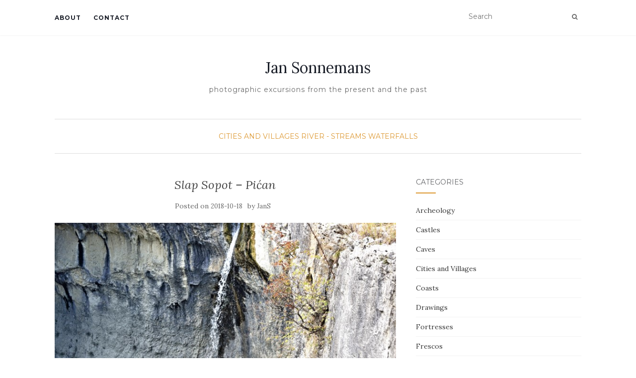

--- FILE ---
content_type: text/html; charset=UTF-8
request_url: https://jansonnemans.eu/2018/10/18/slap-sopot-pican/
body_size: 16713
content:
<!doctype html>
	<!--[if !IE]>
	<html class="no-js non-ie" lang="en-US"> <![endif]-->
	<!--[if IE 7 ]>
	<html class="no-js ie7" lang="en-US"> <![endif]-->
	<!--[if IE 8 ]>
	<html class="no-js ie8" lang="en-US"> <![endif]-->
	<!--[if IE 9 ]>
	<html class="no-js ie9" lang="en-US"> <![endif]-->
	<!--[if gt IE 9]><!-->
<html class="no-js" lang="en-US"> <!--<![endif]-->
<head>
<meta charset="UTF-8">
<meta name="viewport" content="width=device-width, initial-scale=1">
<link rel="profile" href="http://gmpg.org/xfn/11">
<link rel="pingback" href="https://jansonnemans.eu/xmlrpc.php">

<style id="jetpack-boost-critical-css">@media all{html{font-family:sans-serif;-webkit-text-size-adjust:100%;-ms-text-size-adjust:100%}body{margin:0}article,aside,header,main,nav{display:block}a{background-color:transparent}strong{font-weight:700}h1{margin:.67em 0;font-size:2em}img{border:0}svg:not(:root){overflow:hidden}button,input,textarea{margin:0;font:inherit;color:inherit}button{overflow:visible}button{text-transform:none}button{-webkit-appearance:button}input{line-height:normal}textarea{overflow:auto}*{-webkit-box-sizing:border-box;-moz-box-sizing:border-box;box-sizing:border-box}html{font-size:10px}body{font-family:"Helvetica Neue",Helvetica,Arial,sans-serif;font-size:14px;line-height:1.42857143;color:#333;background-color:#fff}button,input,textarea{font-family:inherit;font-size:inherit;line-height:inherit}a{color:#337ab7;text-decoration:none}img{vertical-align:middle}.sr-only{position:absolute;width:1px;height:1px;padding:0;margin:-1px;overflow:hidden;clip:rect(0,0,0,0);border:0}h1,h3{font-family:inherit;font-weight:500;line-height:1.1;color:inherit}h1,h3{margin-top:20px;margin-bottom:10px}h1{font-size:36px}h3{font-size:24px}p{margin:0 0 10px}.page-header{padding-bottom:9px;margin:40px 0 20px;border-bottom:1px solid #eee}ul{margin-top:0;margin-bottom:10px}.container{padding-right:15px;padding-left:15px;margin-right:auto;margin-left:auto}@media (min-width:768px){.container{width:750px}}@media (min-width:992px){.container{width:970px}}@media (min-width:1200px){.container{width:1170px}}.row{margin-right:-15px;margin-left:-15px}.col-md-4,.col-md-8,.col-sm-12{position:relative;min-height:1px;padding-right:15px;padding-left:15px}@media (min-width:768px){.col-sm-12{float:left}.col-sm-12{width:100%}}@media (min-width:992px){.col-md-4,.col-md-8{float:left}.col-md-8{width:66.66666667%}.col-md-4{width:33.33333333%}}label{display:inline-block;max-width:100%;margin-bottom:5px;font-weight:700}.btn{display:inline-block;padding:6px 12px;margin-bottom:0;font-size:14px;font-weight:400;line-height:1.42857143;text-align:center;white-space:nowrap;vertical-align:middle;-ms-touch-action:manipulation;touch-action:manipulation;background-image:none;border:1px solid transparent;border-radius:4px}.collapse{display:none}.nav{padding-left:0;margin-bottom:0;list-style:none}.nav>li{position:relative;display:block}.nav>li>a{position:relative;display:block;padding:10px 15px}.navbar{position:relative;min-height:50px;margin-bottom:20px;border:1px solid transparent}@media (min-width:768px){.navbar{border-radius:4px}}@media (min-width:768px){.navbar-header{float:left}}.navbar-collapse{padding-right:15px;padding-left:15px;overflow-x:visible;-webkit-overflow-scrolling:touch;border-top:1px solid transparent;-webkit-box-shadow:inset 0 1px 0 rgba(255,255,255,.1);box-shadow:inset 0 1px 0 rgba(255,255,255,.1)}@media (min-width:768px){.navbar-collapse{width:auto;border-top:0;-webkit-box-shadow:none;box-shadow:none}.navbar-collapse.collapse{display:block!important;height:auto!important;padding-bottom:0;overflow:visible!important}}.navbar-brand{float:left;height:50px;padding:15px 15px;font-size:18px;line-height:20px}.navbar-toggle{position:relative;float:right;padding:9px 10px;margin-top:8px;margin-right:15px;margin-bottom:8px;background-color:transparent;background-image:none;border:1px solid transparent;border-radius:4px}.navbar-toggle .icon-bar{display:block;width:22px;height:2px;border-radius:1px}.navbar-toggle .icon-bar+.icon-bar{margin-top:4px}@media (min-width:768px){.navbar-toggle{display:none}}.navbar-nav{margin:7.5px -15px}.navbar-nav>li>a{padding-top:10px;padding-bottom:10px;line-height:20px}@media (min-width:768px){.navbar-nav{float:left;margin:0}.navbar-nav>li{float:left}.navbar-nav>li>a{padding-top:15px;padding-bottom:15px}}.navbar-default{background-color:#f8f8f8;border-color:#e7e7e7}.navbar-default .navbar-nav>li>a{color:#777}.navbar-default .navbar-toggle{border-color:#ddd}.navbar-default .navbar-toggle .icon-bar{background-color:#888}.navbar-default .navbar-collapse{border-color:#e7e7e7}.container:after,.container:before,.nav:after,.nav:before,.navbar-collapse:after,.navbar-collapse:before,.navbar-header:after,.navbar-header:before,.navbar:after,.navbar:before,.row:after,.row:before{display:table;content:" "}.container:after,.nav:after,.navbar-collapse:after,.navbar-header:after,.navbar:after,.row:after{clear:both}@-ms-viewport{width:device-width}}@media all{@font-face{font-family:FontAwesome;font-weight:400;font-style:normal}.fa{display:inline-block;font:normal normal normal 14px/1 FontAwesome;font-size:inherit;text-rendering:auto;-webkit-font-smoothing:antialiased;-moz-osx-font-smoothing:grayscale}.fa-search:before{content:""}.fa-angle-up:before{content:""}.sr-only{position:absolute;width:1px;height:1px;padding:0;margin:-1px;overflow:hidden;clip:rect(0,0,0,0);border:0}}@media all{body{color:#696969;background-color:#fff;word-wrap:break-word;font-family:Lora,serif;line-height:2;font-size:14px}a{color:#393939;text-decoration:none}.single .entry-content a{color:#a161bf}h1,h3{color:#696969;font-weight:400;font-family:Montserrat,sans-serif;margin:30px 0}.container{max-width:1090px}h1{font-size:28px}h3{font-size:20px}p{margin:15px 0}*>p:first-child{margin-top:0}*>p:last-child{margin-bottom:0}img{height:auto;max-width:100%}button,input,textarea{font-family:Montserrat,sans-serif;font-size:100%;margin:0;vertical-align:baseline}input[type=text],textarea{color:#666;border:1px solid #e8e8e8;border-radius:3px}textarea{overflow:auto;padding-left:3px;vertical-align:top;width:100%}.entry-content:after,.entry-content:before,.site-content:after,.site-content:before,.site-header:after,.site-header:before{content:"";display:table}.entry-content:after,.site-content:after,.site-header:after{clear:both}.hentry{margin:0}.updated{display:none}.single article.post{margin-bottom:50px}.entry-content{margin:20px 0 0}.main-content-area{margin-top:40px;margin-bottom:40px}.entry-meta a{font-size:13px;color:#6b6b6b}.entry-meta{margin-bottom:20px}.page-header{margin-top:0;border-bottom:0;padding-bottom:0}.entry-meta span{margin-right:10px}.entry-title{color:#444;margin-bottom:30px}.post-inner-content{padding:50px 0}article.post:first-child .post-inner-content{padding-top:0}.entry-header{text-align:center}.entry-title{font-family:Lora,serif;font-size:24px;font-style:italic;margin-top:0;margin-bottom:15px}.cat-title{border-bottom:1px solid #dedede;margin:-30px 0 50px 0;padding-bottom:20px;text-align:center}.cat-title ul{margin:0;padding:0;list-style:none}.cat-title ul li{display:inline}.cat-title a{color:#8e6193;font-family:Montserrat,sans-serif;text-transform:uppercase}article.post{width:100%;margin:0;padding-right:10px}.site-main{max-width:100%}@media (max-width:768px){.site-main{width:100%!important}.post-inner-content{padding-left:0!important;padding-right:0!important}#secondary{padding:30px 15px 0!important}}.widget ul li{list-style:none;border-bottom:1px solid #f2f2f2;margin-bottom:10px;padding-bottom:10px}.widget ul{padding:0;line-height:18px;font-size:14px}#secondary .widget{margin-bottom:50px;overflow:hidden}#secondary .widget>h3{font-size:14px;text-transform:uppercase;margin-bottom:25px;margin-top:0;color:#636467}#secondary .widget-title{position:relative;padding-bottom:15px;margin-bottom:15px}#secondary .widget-title:after{position:absolute;content:"";bottom:0;left:0;height:2px;width:40px;background:#a161bf}@media (max-width:767px){#secondary{clear:both}}@media (max-width:768px){.navbar-toggle{display:block}}button{background:#f2f2f2;border-color:transparent;color:#696969;display:inline-block;font-family:Montserrat,sans-serif;font-size:12px;text-transform:uppercase}#logo{padding:50px 0 45px 0;text-align:center}#line{border-bottom:1px solid #ddd;margin-bottom:10px}.site-name .navbar-brand{color:#1c202a}.tagline{font-family:Montserrat,sans-serif;margin-top:10px;letter-spacing:1px}button{background:#a161bf;color:#fff}.nav>li>a{text-transform:uppercase}.navbar.navbar-default{background-color:#fff;font-family:Montserrat,sans-serif;margin-bottom:0;font-weight:400;min-height:auto;padding:0;box-shadow:0 0 2px #e3e3e3}.navbar-default .navbar-nav>li{margin-right:25px}.navbar-default .navbar-nav>li>a{color:#1c202a;text-transform:uppercase;font-size:12px;font-weight:700;padding:20px 0;line-height:2.6;letter-spacing:1px}.site-name{display:inline-block;margin:0}.navbar-brand{display:inline-block;float:none;font-family:Lora,serif;color:#dadada;font-size:30px;height:auto;line-height:1;margin:0;padding:0}.navbar{border-radius:0}.navbar-default{border:none}.navbar-collapse{float:left;padding:0}.nav-search{float:right;padding:18px 0}.nav-search input{border:0}@media (max-width:768px){.navbar-collapse{background:#fff;float:none;position:absolute;top:70px;left:0;padding:0 15px;width:100%!important;z-index:99999}.navbar-nav{margin:0}}.navbar-nav>li>a{padding-top:18px;padding-bottom:18px}.navbar-default .navbar-toggle{float:left;margin-top:18px}.nav.navbar-nav{float:left}@media (max-width:768px){.nav.navbar-nav{float:none}.navbar-default .navbar-nav>li>a{line-height:20px;padding-top:10px;padding-bottom:10px}.navbar-header{float:left}.navbar-toggle{border:0;border-radius:0;margin:0}.site-navigation-inner .navbar-nav>li{float:none}.navbar-collapse.collapse{display:none!important}}.comment-respond label{display:block;font-weight:400}.comment-form textarea{border:1px solid #eee;border-radius:0;padding:10px;margin-bottom:30px;min-height:100px}@media (max-width:767px){.post-inner-content{padding:20px 25px}}.scroll-to-top{background:#363636;background:rgba(100,100,100,.4);color:#fff;bottom:4%;display:none;position:fixed;right:20px;z-index:999;font-size:16px;text-align:center;line-height:35px;height:35px;width:35px;border-radius:50%}.header-search-icon{background:0 0;color:#696969}@media (max-width:992px){.main-content-inner{margin-bottom:30px}}}@media all{.su-custom-gallery{margin-bottom:1.5em}.su-custom-gallery:after,.su-custom-gallery:before{content:"";display:table}.su-custom-gallery:after{clear:both}.su-custom-gallery-slide{position:relative;float:left;margin:.5em;overflow:hidden}.su-custom-gallery-slide a{display:block;width:100%}.su-custom-gallery-slide img{display:block;margin:0;padding:3px;border:1px solid #ccc;background:#fff;box-sizing:border-box;border-radius:5px;box-shadow:none}.su-custom-gallery-slide span{position:absolute;left:4px;bottom:4px;right:4px;display:block;padding:2px 4px;font-size:12px;color:#fff;background:#000;background:rgba(0,0,0,.5);line-height:1.3;opacity:0}.su-custom-gallery-title-never span{display:none}}@media all{@charset "UTF-8";ul{box-sizing:border-box}html :where(img[class*=wp-image-]){height:auto;max-width:100%}}@media all{@charset "UTF-8";div.sharedaddy h3.sd-title:before{border-top:1px solid #dcdcde;content:"";display:block;margin-bottom:1em;min-width:30px;width:100%}#content div.sharedaddy,#main div.sharedaddy,div.sharedaddy{clear:both}div.sharedaddy h3.sd-title{display:inline-block;font-size:9pt;font-weight:700;line-height:1.2;margin:0 0 1em}.sd-sharing{margin-bottom:1em}}</style><title>Slap Sopot  &#8211; Pićan &#8211; Jan Sonnemans</title>
<meta name='robots' content='max-image-preview:large' />
	<style>img:is([sizes="auto" i], [sizes^="auto," i]) { contain-intrinsic-size: 3000px 1500px }</style>
	<link rel='dns-prefetch' href='//stats.wp.com' />
<link rel='dns-prefetch' href='//fonts.googleapis.com' />
<link rel='preconnect' href='//i0.wp.com' />
<link rel='preconnect' href='//c0.wp.com' />
<link rel="alternate" type="application/rss+xml" title="Jan Sonnemans &raquo; Feed" href="https://jansonnemans.eu/feed/" />
<link rel="alternate" type="application/rss+xml" title="Jan Sonnemans &raquo; Comments Feed" href="https://jansonnemans.eu/comments/feed/" />
<link rel="alternate" type="application/rss+xml" title="Jan Sonnemans &raquo; Slap Sopot  &#8211; Pićan Comments Feed" href="https://jansonnemans.eu/2018/10/18/slap-sopot-pican/feed/" />
		<!-- This site uses the Google Analytics by ExactMetrics plugin v8.3.2 - Using Analytics tracking - https://www.exactmetrics.com/ -->
		<!-- Note: ExactMetrics is not currently configured on this site. The site owner needs to authenticate with Google Analytics in the ExactMetrics settings panel. -->
					<!-- No tracking code set -->
				<!-- / Google Analytics by ExactMetrics -->
		<script type="text/javascript">
/* <![CDATA[ */
window._wpemojiSettings = {"baseUrl":"https:\/\/s.w.org\/images\/core\/emoji\/16.0.1\/72x72\/","ext":".png","svgUrl":"https:\/\/s.w.org\/images\/core\/emoji\/16.0.1\/svg\/","svgExt":".svg","source":{"concatemoji":"https:\/\/jansonnemans.eu\/wp-includes\/js\/wp-emoji-release.min.js?ver=6.8.3"}};
/*! This file is auto-generated */
!function(s,n){var o,i,e;function c(e){try{var t={supportTests:e,timestamp:(new Date).valueOf()};sessionStorage.setItem(o,JSON.stringify(t))}catch(e){}}function p(e,t,n){e.clearRect(0,0,e.canvas.width,e.canvas.height),e.fillText(t,0,0);var t=new Uint32Array(e.getImageData(0,0,e.canvas.width,e.canvas.height).data),a=(e.clearRect(0,0,e.canvas.width,e.canvas.height),e.fillText(n,0,0),new Uint32Array(e.getImageData(0,0,e.canvas.width,e.canvas.height).data));return t.every(function(e,t){return e===a[t]})}function u(e,t){e.clearRect(0,0,e.canvas.width,e.canvas.height),e.fillText(t,0,0);for(var n=e.getImageData(16,16,1,1),a=0;a<n.data.length;a++)if(0!==n.data[a])return!1;return!0}function f(e,t,n,a){switch(t){case"flag":return n(e,"\ud83c\udff3\ufe0f\u200d\u26a7\ufe0f","\ud83c\udff3\ufe0f\u200b\u26a7\ufe0f")?!1:!n(e,"\ud83c\udde8\ud83c\uddf6","\ud83c\udde8\u200b\ud83c\uddf6")&&!n(e,"\ud83c\udff4\udb40\udc67\udb40\udc62\udb40\udc65\udb40\udc6e\udb40\udc67\udb40\udc7f","\ud83c\udff4\u200b\udb40\udc67\u200b\udb40\udc62\u200b\udb40\udc65\u200b\udb40\udc6e\u200b\udb40\udc67\u200b\udb40\udc7f");case"emoji":return!a(e,"\ud83e\udedf")}return!1}function g(e,t,n,a){var r="undefined"!=typeof WorkerGlobalScope&&self instanceof WorkerGlobalScope?new OffscreenCanvas(300,150):s.createElement("canvas"),o=r.getContext("2d",{willReadFrequently:!0}),i=(o.textBaseline="top",o.font="600 32px Arial",{});return e.forEach(function(e){i[e]=t(o,e,n,a)}),i}function t(e){var t=s.createElement("script");t.src=e,t.defer=!0,s.head.appendChild(t)}"undefined"!=typeof Promise&&(o="wpEmojiSettingsSupports",i=["flag","emoji"],n.supports={everything:!0,everythingExceptFlag:!0},e=new Promise(function(e){s.addEventListener("DOMContentLoaded",e,{once:!0})}),new Promise(function(t){var n=function(){try{var e=JSON.parse(sessionStorage.getItem(o));if("object"==typeof e&&"number"==typeof e.timestamp&&(new Date).valueOf()<e.timestamp+604800&&"object"==typeof e.supportTests)return e.supportTests}catch(e){}return null}();if(!n){if("undefined"!=typeof Worker&&"undefined"!=typeof OffscreenCanvas&&"undefined"!=typeof URL&&URL.createObjectURL&&"undefined"!=typeof Blob)try{var e="postMessage("+g.toString()+"("+[JSON.stringify(i),f.toString(),p.toString(),u.toString()].join(",")+"));",a=new Blob([e],{type:"text/javascript"}),r=new Worker(URL.createObjectURL(a),{name:"wpTestEmojiSupports"});return void(r.onmessage=function(e){c(n=e.data),r.terminate(),t(n)})}catch(e){}c(n=g(i,f,p,u))}t(n)}).then(function(e){for(var t in e)n.supports[t]=e[t],n.supports.everything=n.supports.everything&&n.supports[t],"flag"!==t&&(n.supports.everythingExceptFlag=n.supports.everythingExceptFlag&&n.supports[t]);n.supports.everythingExceptFlag=n.supports.everythingExceptFlag&&!n.supports.flag,n.DOMReady=!1,n.readyCallback=function(){n.DOMReady=!0}}).then(function(){return e}).then(function(){var e;n.supports.everything||(n.readyCallback(),(e=n.source||{}).concatemoji?t(e.concatemoji):e.wpemoji&&e.twemoji&&(t(e.twemoji),t(e.wpemoji)))}))}((window,document),window._wpemojiSettings);
/* ]]> */
</script>
<style id='wp-emoji-styles-inline-css' type='text/css'>

	img.wp-smiley, img.emoji {
		display: inline !important;
		border: none !important;
		box-shadow: none !important;
		height: 1em !important;
		width: 1em !important;
		margin: 0 0.07em !important;
		vertical-align: -0.1em !important;
		background: none !important;
		padding: 0 !important;
	}
</style>
<noscript><link rel='stylesheet' id='wp-block-library-css' href='https://c0.wp.com/c/6.8.3/wp-includes/css/dist/block-library/style.min.css' type='text/css' media='all' />
</noscript><link rel='stylesheet' id='wp-block-library-css' href='https://c0.wp.com/c/6.8.3/wp-includes/css/dist/block-library/style.min.css' type='text/css' media="not all" data-media="all" onload="this.media=this.dataset.media; delete this.dataset.media; this.removeAttribute( 'onload' );" />
<style id='classic-theme-styles-inline-css' type='text/css'>
/*! This file is auto-generated */
.wp-block-button__link{color:#fff;background-color:#32373c;border-radius:9999px;box-shadow:none;text-decoration:none;padding:calc(.667em + 2px) calc(1.333em + 2px);font-size:1.125em}.wp-block-file__button{background:#32373c;color:#fff;text-decoration:none}
</style>
<noscript><link rel='stylesheet' id='mediaelement-css' href='https://c0.wp.com/c/6.8.3/wp-includes/js/mediaelement/mediaelementplayer-legacy.min.css' type='text/css' media='all' />
</noscript><link rel='stylesheet' id='mediaelement-css' href='https://c0.wp.com/c/6.8.3/wp-includes/js/mediaelement/mediaelementplayer-legacy.min.css' type='text/css' media="not all" data-media="all" onload="this.media=this.dataset.media; delete this.dataset.media; this.removeAttribute( 'onload' );" />
<noscript><link rel='stylesheet' id='wp-mediaelement-css' href='https://c0.wp.com/c/6.8.3/wp-includes/js/mediaelement/wp-mediaelement.min.css' type='text/css' media='all' />
</noscript><link rel='stylesheet' id='wp-mediaelement-css' href='https://c0.wp.com/c/6.8.3/wp-includes/js/mediaelement/wp-mediaelement.min.css' type='text/css' media="not all" data-media="all" onload="this.media=this.dataset.media; delete this.dataset.media; this.removeAttribute( 'onload' );" />
<style id='jetpack-sharing-buttons-style-inline-css' type='text/css'>
.jetpack-sharing-buttons__services-list{display:flex;flex-direction:row;flex-wrap:wrap;gap:0;list-style-type:none;margin:5px;padding:0}.jetpack-sharing-buttons__services-list.has-small-icon-size{font-size:12px}.jetpack-sharing-buttons__services-list.has-normal-icon-size{font-size:16px}.jetpack-sharing-buttons__services-list.has-large-icon-size{font-size:24px}.jetpack-sharing-buttons__services-list.has-huge-icon-size{font-size:36px}@media print{.jetpack-sharing-buttons__services-list{display:none!important}}.editor-styles-wrapper .wp-block-jetpack-sharing-buttons{gap:0;padding-inline-start:0}ul.jetpack-sharing-buttons__services-list.has-background{padding:1.25em 2.375em}
</style>
<style id='global-styles-inline-css' type='text/css'>
:root{--wp--preset--aspect-ratio--square: 1;--wp--preset--aspect-ratio--4-3: 4/3;--wp--preset--aspect-ratio--3-4: 3/4;--wp--preset--aspect-ratio--3-2: 3/2;--wp--preset--aspect-ratio--2-3: 2/3;--wp--preset--aspect-ratio--16-9: 16/9;--wp--preset--aspect-ratio--9-16: 9/16;--wp--preset--color--black: #000000;--wp--preset--color--cyan-bluish-gray: #abb8c3;--wp--preset--color--white: #ffffff;--wp--preset--color--pale-pink: #f78da7;--wp--preset--color--vivid-red: #cf2e2e;--wp--preset--color--luminous-vivid-orange: #ff6900;--wp--preset--color--luminous-vivid-amber: #fcb900;--wp--preset--color--light-green-cyan: #7bdcb5;--wp--preset--color--vivid-green-cyan: #00d084;--wp--preset--color--pale-cyan-blue: #8ed1fc;--wp--preset--color--vivid-cyan-blue: #0693e3;--wp--preset--color--vivid-purple: #9b51e0;--wp--preset--gradient--vivid-cyan-blue-to-vivid-purple: linear-gradient(135deg,rgba(6,147,227,1) 0%,rgb(155,81,224) 100%);--wp--preset--gradient--light-green-cyan-to-vivid-green-cyan: linear-gradient(135deg,rgb(122,220,180) 0%,rgb(0,208,130) 100%);--wp--preset--gradient--luminous-vivid-amber-to-luminous-vivid-orange: linear-gradient(135deg,rgba(252,185,0,1) 0%,rgba(255,105,0,1) 100%);--wp--preset--gradient--luminous-vivid-orange-to-vivid-red: linear-gradient(135deg,rgba(255,105,0,1) 0%,rgb(207,46,46) 100%);--wp--preset--gradient--very-light-gray-to-cyan-bluish-gray: linear-gradient(135deg,rgb(238,238,238) 0%,rgb(169,184,195) 100%);--wp--preset--gradient--cool-to-warm-spectrum: linear-gradient(135deg,rgb(74,234,220) 0%,rgb(151,120,209) 20%,rgb(207,42,186) 40%,rgb(238,44,130) 60%,rgb(251,105,98) 80%,rgb(254,248,76) 100%);--wp--preset--gradient--blush-light-purple: linear-gradient(135deg,rgb(255,206,236) 0%,rgb(152,150,240) 100%);--wp--preset--gradient--blush-bordeaux: linear-gradient(135deg,rgb(254,205,165) 0%,rgb(254,45,45) 50%,rgb(107,0,62) 100%);--wp--preset--gradient--luminous-dusk: linear-gradient(135deg,rgb(255,203,112) 0%,rgb(199,81,192) 50%,rgb(65,88,208) 100%);--wp--preset--gradient--pale-ocean: linear-gradient(135deg,rgb(255,245,203) 0%,rgb(182,227,212) 50%,rgb(51,167,181) 100%);--wp--preset--gradient--electric-grass: linear-gradient(135deg,rgb(202,248,128) 0%,rgb(113,206,126) 100%);--wp--preset--gradient--midnight: linear-gradient(135deg,rgb(2,3,129) 0%,rgb(40,116,252) 100%);--wp--preset--font-size--small: 13px;--wp--preset--font-size--medium: 20px;--wp--preset--font-size--large: 36px;--wp--preset--font-size--x-large: 42px;--wp--preset--spacing--20: 0.44rem;--wp--preset--spacing--30: 0.67rem;--wp--preset--spacing--40: 1rem;--wp--preset--spacing--50: 1.5rem;--wp--preset--spacing--60: 2.25rem;--wp--preset--spacing--70: 3.38rem;--wp--preset--spacing--80: 5.06rem;--wp--preset--shadow--natural: 6px 6px 9px rgba(0, 0, 0, 0.2);--wp--preset--shadow--deep: 12px 12px 50px rgba(0, 0, 0, 0.4);--wp--preset--shadow--sharp: 6px 6px 0px rgba(0, 0, 0, 0.2);--wp--preset--shadow--outlined: 6px 6px 0px -3px rgba(255, 255, 255, 1), 6px 6px rgba(0, 0, 0, 1);--wp--preset--shadow--crisp: 6px 6px 0px rgba(0, 0, 0, 1);}:where(.is-layout-flex){gap: 0.5em;}:where(.is-layout-grid){gap: 0.5em;}body .is-layout-flex{display: flex;}.is-layout-flex{flex-wrap: wrap;align-items: center;}.is-layout-flex > :is(*, div){margin: 0;}body .is-layout-grid{display: grid;}.is-layout-grid > :is(*, div){margin: 0;}:where(.wp-block-columns.is-layout-flex){gap: 2em;}:where(.wp-block-columns.is-layout-grid){gap: 2em;}:where(.wp-block-post-template.is-layout-flex){gap: 1.25em;}:where(.wp-block-post-template.is-layout-grid){gap: 1.25em;}.has-black-color{color: var(--wp--preset--color--black) !important;}.has-cyan-bluish-gray-color{color: var(--wp--preset--color--cyan-bluish-gray) !important;}.has-white-color{color: var(--wp--preset--color--white) !important;}.has-pale-pink-color{color: var(--wp--preset--color--pale-pink) !important;}.has-vivid-red-color{color: var(--wp--preset--color--vivid-red) !important;}.has-luminous-vivid-orange-color{color: var(--wp--preset--color--luminous-vivid-orange) !important;}.has-luminous-vivid-amber-color{color: var(--wp--preset--color--luminous-vivid-amber) !important;}.has-light-green-cyan-color{color: var(--wp--preset--color--light-green-cyan) !important;}.has-vivid-green-cyan-color{color: var(--wp--preset--color--vivid-green-cyan) !important;}.has-pale-cyan-blue-color{color: var(--wp--preset--color--pale-cyan-blue) !important;}.has-vivid-cyan-blue-color{color: var(--wp--preset--color--vivid-cyan-blue) !important;}.has-vivid-purple-color{color: var(--wp--preset--color--vivid-purple) !important;}.has-black-background-color{background-color: var(--wp--preset--color--black) !important;}.has-cyan-bluish-gray-background-color{background-color: var(--wp--preset--color--cyan-bluish-gray) !important;}.has-white-background-color{background-color: var(--wp--preset--color--white) !important;}.has-pale-pink-background-color{background-color: var(--wp--preset--color--pale-pink) !important;}.has-vivid-red-background-color{background-color: var(--wp--preset--color--vivid-red) !important;}.has-luminous-vivid-orange-background-color{background-color: var(--wp--preset--color--luminous-vivid-orange) !important;}.has-luminous-vivid-amber-background-color{background-color: var(--wp--preset--color--luminous-vivid-amber) !important;}.has-light-green-cyan-background-color{background-color: var(--wp--preset--color--light-green-cyan) !important;}.has-vivid-green-cyan-background-color{background-color: var(--wp--preset--color--vivid-green-cyan) !important;}.has-pale-cyan-blue-background-color{background-color: var(--wp--preset--color--pale-cyan-blue) !important;}.has-vivid-cyan-blue-background-color{background-color: var(--wp--preset--color--vivid-cyan-blue) !important;}.has-vivid-purple-background-color{background-color: var(--wp--preset--color--vivid-purple) !important;}.has-black-border-color{border-color: var(--wp--preset--color--black) !important;}.has-cyan-bluish-gray-border-color{border-color: var(--wp--preset--color--cyan-bluish-gray) !important;}.has-white-border-color{border-color: var(--wp--preset--color--white) !important;}.has-pale-pink-border-color{border-color: var(--wp--preset--color--pale-pink) !important;}.has-vivid-red-border-color{border-color: var(--wp--preset--color--vivid-red) !important;}.has-luminous-vivid-orange-border-color{border-color: var(--wp--preset--color--luminous-vivid-orange) !important;}.has-luminous-vivid-amber-border-color{border-color: var(--wp--preset--color--luminous-vivid-amber) !important;}.has-light-green-cyan-border-color{border-color: var(--wp--preset--color--light-green-cyan) !important;}.has-vivid-green-cyan-border-color{border-color: var(--wp--preset--color--vivid-green-cyan) !important;}.has-pale-cyan-blue-border-color{border-color: var(--wp--preset--color--pale-cyan-blue) !important;}.has-vivid-cyan-blue-border-color{border-color: var(--wp--preset--color--vivid-cyan-blue) !important;}.has-vivid-purple-border-color{border-color: var(--wp--preset--color--vivid-purple) !important;}.has-vivid-cyan-blue-to-vivid-purple-gradient-background{background: var(--wp--preset--gradient--vivid-cyan-blue-to-vivid-purple) !important;}.has-light-green-cyan-to-vivid-green-cyan-gradient-background{background: var(--wp--preset--gradient--light-green-cyan-to-vivid-green-cyan) !important;}.has-luminous-vivid-amber-to-luminous-vivid-orange-gradient-background{background: var(--wp--preset--gradient--luminous-vivid-amber-to-luminous-vivid-orange) !important;}.has-luminous-vivid-orange-to-vivid-red-gradient-background{background: var(--wp--preset--gradient--luminous-vivid-orange-to-vivid-red) !important;}.has-very-light-gray-to-cyan-bluish-gray-gradient-background{background: var(--wp--preset--gradient--very-light-gray-to-cyan-bluish-gray) !important;}.has-cool-to-warm-spectrum-gradient-background{background: var(--wp--preset--gradient--cool-to-warm-spectrum) !important;}.has-blush-light-purple-gradient-background{background: var(--wp--preset--gradient--blush-light-purple) !important;}.has-blush-bordeaux-gradient-background{background: var(--wp--preset--gradient--blush-bordeaux) !important;}.has-luminous-dusk-gradient-background{background: var(--wp--preset--gradient--luminous-dusk) !important;}.has-pale-ocean-gradient-background{background: var(--wp--preset--gradient--pale-ocean) !important;}.has-electric-grass-gradient-background{background: var(--wp--preset--gradient--electric-grass) !important;}.has-midnight-gradient-background{background: var(--wp--preset--gradient--midnight) !important;}.has-small-font-size{font-size: var(--wp--preset--font-size--small) !important;}.has-medium-font-size{font-size: var(--wp--preset--font-size--medium) !important;}.has-large-font-size{font-size: var(--wp--preset--font-size--large) !important;}.has-x-large-font-size{font-size: var(--wp--preset--font-size--x-large) !important;}
:where(.wp-block-post-template.is-layout-flex){gap: 1.25em;}:where(.wp-block-post-template.is-layout-grid){gap: 1.25em;}
:where(.wp-block-columns.is-layout-flex){gap: 2em;}:where(.wp-block-columns.is-layout-grid){gap: 2em;}
:root :where(.wp-block-pullquote){font-size: 1.5em;line-height: 1.6;}
</style>
<noscript><link rel='stylesheet' id='contact-form-7-css' href='https://jansonnemans.eu/wp-content/plugins/contact-form-7/includes/css/styles.css?ver=6.0.3' type='text/css' media='all' />
</noscript><link rel='stylesheet' id='contact-form-7-css' href='https://jansonnemans.eu/wp-content/plugins/contact-form-7/includes/css/styles.css?ver=6.0.3' type='text/css' media="not all" data-media="all" onload="this.media=this.dataset.media; delete this.dataset.media; this.removeAttribute( 'onload' );" />
<noscript><link rel='stylesheet' id='activello-bootstrap-css' href='https://jansonnemans.eu/wp-content/themes/activello/assets/css/bootstrap.min.css?ver=6.8.3' type='text/css' media='all' />
</noscript><link rel='stylesheet' id='activello-bootstrap-css' href='https://jansonnemans.eu/wp-content/themes/activello/assets/css/bootstrap.min.css?ver=6.8.3' type='text/css' media="not all" data-media="all" onload="this.media=this.dataset.media; delete this.dataset.media; this.removeAttribute( 'onload' );" />
<noscript><link rel='stylesheet' id='activello-icons-css' href='https://jansonnemans.eu/wp-content/themes/activello/assets/css/font-awesome.min.css?ver=6.8.3' type='text/css' media='all' />
</noscript><link rel='stylesheet' id='activello-icons-css' href='https://jansonnemans.eu/wp-content/themes/activello/assets/css/font-awesome.min.css?ver=6.8.3' type='text/css' media="not all" data-media="all" onload="this.media=this.dataset.media; delete this.dataset.media; this.removeAttribute( 'onload' );" />
<noscript><link rel='stylesheet' id='activello-fonts-css' href='//fonts.googleapis.com/css?family=Lora%3A400%2C400italic%2C700%2C700italic%7CMontserrat%3A400%2C700%7CMaven+Pro%3A400%2C700&#038;ver=6.8.3' type='text/css' media='all' />
</noscript><link rel='stylesheet' id='activello-fonts-css' href='//fonts.googleapis.com/css?family=Lora%3A400%2C400italic%2C700%2C700italic%7CMontserrat%3A400%2C700%7CMaven+Pro%3A400%2C700&#038;ver=6.8.3' type='text/css' media="not all" data-media="all" onload="this.media=this.dataset.media; delete this.dataset.media; this.removeAttribute( 'onload' );" />
<noscript><link rel='stylesheet' id='activello-style-css' href='https://jansonnemans.eu/wp-content/themes/activello/style.css?ver=6.8.3' type='text/css' media='all' />
</noscript><link rel='stylesheet' id='activello-style-css' href='https://jansonnemans.eu/wp-content/themes/activello/style.css?ver=6.8.3' type='text/css' media="not all" data-media="all" onload="this.media=this.dataset.media; delete this.dataset.media; this.removeAttribute( 'onload' );" />
<noscript><link rel='stylesheet' id='slb_core-css' href='https://jansonnemans.eu/wp-content/plugins/simple-lightbox/client/css/app.css?ver=2.9.3' type='text/css' media='all' />
</noscript><link rel='stylesheet' id='slb_core-css' href='https://jansonnemans.eu/wp-content/plugins/simple-lightbox/client/css/app.css?ver=2.9.3' type='text/css' media="not all" data-media="all" onload="this.media=this.dataset.media; delete this.dataset.media; this.removeAttribute( 'onload' );" />
<noscript><link rel='stylesheet' id='sharedaddy-css' href='https://c0.wp.com/p/jetpack/15.3.1/modules/sharedaddy/sharing.css' type='text/css' media='all' />
</noscript><link rel='stylesheet' id='sharedaddy-css' href='https://c0.wp.com/p/jetpack/15.3.1/modules/sharedaddy/sharing.css' type='text/css' media="not all" data-media="all" onload="this.media=this.dataset.media; delete this.dataset.media; this.removeAttribute( 'onload' );" />
<noscript><link rel='stylesheet' id='social-logos-css' href='https://c0.wp.com/p/jetpack/15.3.1/_inc/social-logos/social-logos.min.css' type='text/css' media='all' />
</noscript><link rel='stylesheet' id='social-logos-css' href='https://c0.wp.com/p/jetpack/15.3.1/_inc/social-logos/social-logos.min.css' type='text/css' media="not all" data-media="all" onload="this.media=this.dataset.media; delete this.dataset.media; this.removeAttribute( 'onload' );" />
<script type="text/javascript" src="https://c0.wp.com/c/6.8.3/wp-includes/js/jquery/jquery.min.js" id="jquery-core-js"></script>
<script type="text/javascript" src="https://c0.wp.com/c/6.8.3/wp-includes/js/jquery/jquery-migrate.min.js" id="jquery-migrate-js"></script>
<script type="text/javascript" src="https://jansonnemans.eu/wp-content/themes/activello/assets/js/vendor/modernizr.min.js?ver=6.8.3" id="activello-modernizr-js"></script>
<script type="text/javascript" src="https://jansonnemans.eu/wp-content/themes/activello/assets/js/vendor/bootstrap.min.js?ver=6.8.3" id="activello-bootstrapjs-js"></script>
<script type="text/javascript" src="https://jansonnemans.eu/wp-content/themes/activello/assets/js/functions.min.js?ver=6.8.3" id="activello-functions-js"></script>
<link rel="https://api.w.org/" href="https://jansonnemans.eu/wp-json/" /><link rel="alternate" title="JSON" type="application/json" href="https://jansonnemans.eu/wp-json/wp/v2/posts/21336" /><link rel="EditURI" type="application/rsd+xml" title="RSD" href="https://jansonnemans.eu/xmlrpc.php?rsd" />
<meta name="generator" content="WordPress 6.8.3" />
<link rel="canonical" href="https://jansonnemans.eu/2018/10/18/slap-sopot-pican/" />
<link rel='shortlink' href='https://jansonnemans.eu/?p=21336' />
<link rel="alternate" title="oEmbed (JSON)" type="application/json+oembed" href="https://jansonnemans.eu/wp-json/oembed/1.0/embed?url=https%3A%2F%2Fjansonnemans.eu%2F2018%2F10%2F18%2Fslap-sopot-pican%2F" />
<link rel="alternate" title="oEmbed (XML)" type="text/xml+oembed" href="https://jansonnemans.eu/wp-json/oembed/1.0/embed?url=https%3A%2F%2Fjansonnemans.eu%2F2018%2F10%2F18%2Fslap-sopot-pican%2F&#038;format=xml" />
	<style>img#wpstats{display:none}</style>
		<style type="text/css">a:hover, a:focus, article.post .post-categories a:hover, article.post .post-categories a:focus, .entry-title a:hover, .entry-title a:focus, .entry-meta a:hover, .entry-meta a:focus, .entry-footer a:hover, .entry-footer a:focus, .read-more a:hover, .read-more a:focus, .social-icons a:hover, .social-icons a:focus, .flex-caption .post-categories a:hover, .flex-caption .post-categories a:focus, .flex-caption .read-more a:hover, .flex-caption .read-more a:focus, .flex-caption h2:hover, .flex-caption h2:focus-within, .comment-meta.commentmetadata a:hover, .comment-meta.commentmetadata a:focus, .post-inner-content .cat-item a:hover, .post-inner-content .cat-item a:focus, .navbar-default .navbar-nav > .active > a, .navbar-default .navbar-nav > .active > a:hover, .navbar-default .navbar-nav > .active > a:focus, .navbar-default .navbar-nav > li > a:hover, .navbar-default .navbar-nav > li > a:focus, .navbar-default .navbar-nav > .open > a, .navbar-default .navbar-nav > .open > a:hover, blockquote:before, .navbar-default .navbar-nav > .open > a:focus, .cat-title a, .single .entry-content a, .site-info a:hover, .site-info a:focus {color:#dd9933}article.post .post-categories:after, .post-inner-content .cat-item:after, #secondary .widget-title:after, .dropdown-menu>.active>a, .dropdown-menu>.active>a:hover, .dropdown-menu>.active>a:focus {background:#dd9933}.label-default[href]:hover, .label-default[href]:focus, .btn-default:hover, .btn-default:focus, .btn-default:active, .btn-default.active, #image-navigation .nav-previous a:hover, #image-navigation .nav-previous a:focus, #image-navigation .nav-next a:hover, #image-navigation .nav-next a:focus, .woocommerce #respond input#submit:hover, .woocommerce #respond input#submit:focus, .woocommerce a.button:hover, .woocommerce a.button:focus, .woocommerce button.button:hover, .woocommerce button.button:focus, .woocommerce input.button:hover, .woocommerce input.button:focus, .woocommerce #respond input#submit.alt:hover, .woocommerce #respond input#submit.alt:focus, .woocommerce a.button.alt:hover, .woocommerce a.button.alt:focus, .woocommerce button.button.alt:hover, .woocommerce button.button.alt:focus, .woocommerce input.button.alt:hover, .woocommerce input.button.alt:focus, .input-group-btn:last-child>.btn:hover, .input-group-btn:last-child>.btn:focus, .scroll-to-top:hover, .scroll-to-top:focus, button, html input[type=button]:hover, html input[type=button]:focus, input[type=reset]:hover, input[type=reset]:focus, .comment-list li .comment-body:after, .page-links a:hover span, .page-links a:focus span, .page-links span, input[type=submit]:hover, input[type=submit]:focus, .comment-form #submit:hover, .comment-form #submit:focus, .tagcloud a:hover, .tagcloud a:focus, .single .entry-content a:hover, .single .entry-content a:focus, .navbar-default .navbar-nav .open .dropdown-menu > li > a:hover, .dropdown-menu> li> a:hover, .dropdown-menu> li> a:focus, .navbar-default .navbar-nav .open .dropdown-menu > li > a:focus {background-color:#dd9933; }input[type="text"]:focus, input[type="email"]:focus, input[type="tel"]:focus, input[type="url"]:focus, input[type="password"]:focus, input[type="search"]:focus, textarea:focus { outline-color: #dd9933; }#social a:hover, #social a:focus, .header-search-icon:hover, .header-search-icon:focus  { color:#dd9933}</style>	<style type="text/css">
		#social li{
			display: inline-block;
		}
		#social li,
		#social ul {
			border: 0!important;
			list-style: none;
			padding-left: 0;
			text-align: center;
		}
		#social li a[href*="twitter.com"] .fa:before,
		.fa-twitter:before {
			content: "\f099"
		}
		#social li a[href*="facebook.com"] .fa:before,
		.fa-facebook-f:before,
		.fa-facebook:before {
			content: "\f09a"
		}
		#social li a[href*="github.com"] .fa:before,
		.fa-github:before {
			content: "\f09b"
		}
		#social li a[href*="/feed"] .fa:before,
		.fa-rss:before {
			content: "\f09e"
		}
		#social li a[href*="pinterest.com"] .fa:before,
		.fa-pinterest:before {
			content: "\f0d2"
		}
		#social li a[href*="plus.google.com"] .fa:before,
		.fa-google-plus:before {
			content: "\f0d5"
		}
		#social li a[href*="linkedin.com"] .fa:before,
		.fa-linkedin:before {
			content: "\f0e1"
		}
		#social li a[href*="youtube.com"] .fa:before,
		.fa-youtube:before {
			content: "\f167"
		}
		#social li a[href*="instagram.com"] .fa:before,
		.fa-instagram:before {
			content: "\f16d"
		}
		#social li a[href*="flickr.com"] .fa:before,
		.fa-flickr:before {
			content: "\f16e"
		}
		#social li a[href*="tumblr.com"] .fa:before,
		.fa-tumblr:before {
			content: "\f173"
		}
		#social li a[href*="dribbble.com"] .fa:before,
		.fa-dribbble:before {
			content: "\f17d"
		}
		#social li a[href*="skype.com"] .fa:before,
		.fa-skype:before {
			content: "\f17e"
		}
		#social li a[href*="foursquare.com"] .fa:before,
		.fa-foursquare:before {
			content: "\f180"
		}
		#social li a[href*="vimeo.com"] .fa:before,
		.fa-vimeo-square:before {
			content: "\f194"
		}
		#social li a[href*="weheartit.com"] .fa:before,
		.fa-heart:before {
			content: "\f004"
		}
		#social li a[href*="spotify.com"] .fa:before,
		.fa-spotify:before {
			content: "\f1bc"
		}
		#social li a[href*="soundcloud.com"] .fa:before,
		.fa-soundcloud:before {
			content: "\f1be"
		}
	</style><style type="text/css">.recentcomments a{display:inline !important;padding:0 !important;margin:0 !important;}</style>
<!-- Jetpack Open Graph Tags -->
<meta property="og:type" content="article" />
<meta property="og:title" content="Slap Sopot  &#8211; Pićan" />
<meta property="og:url" content="https://jansonnemans.eu/2018/10/18/slap-sopot-pican/" />
<meta property="og:description" content="Name: Slap Sopot Stream: Svićki potak Place: Near Floričići &#8211; (Pican) Coordinates: 45.21890 N &#8211; 14.04397 E" />
<meta property="article:published_time" content="2018-10-18T07:25:11+00:00" />
<meta property="article:modified_time" content="2018-10-21T09:51:36+00:00" />
<meta property="og:site_name" content="Jan Sonnemans" />
<meta property="og:image" content="https://jansonnemans.eu/wp-content/uploads/2018/10/084-Small-1.jpg" />
<meta property="og:image:secure_url" content="https://i0.wp.com/jansonnemans.eu/wp-content/uploads/2018/10/084-Small-1.jpg?ssl=1" />
<meta property="og:image:width" content="720" />
<meta property="og:image:height" content="480" />
<meta property="og:image:alt" content="" />
<meta property="og:locale" content="en_US" />
<meta name="twitter:text:title" content="Slap Sopot  &#8211; Pićan" />
<meta name="twitter:image" content="https://jansonnemans.eu/wp-content/uploads/2018/10/084-Small-1.jpg?w=640" />
<meta name="twitter:card" content="summary_large_image" />

<!-- End Jetpack Open Graph Tags -->
		<style type="text/css" id="wp-custom-css">
			/*
You can add your own CSS here.

Click the help icon above to learn more.
*/

.page-title {
font-size:1.8em;
color: #dd9933;
}



		</style>
		
</head>

<body class="wp-singular post-template-default single single-post postid-21336 single-format-standard wp-theme-activello has-sidebar-right">
<div id="page" class="hfeed site">

	<header id="masthead" class="site-header" role="banner">
		<nav class="navbar navbar-default" role="navigation">
			<div class="container">
				<div class="row">
					<div class="site-navigation-inner col-sm-12">
						<div class="navbar-header">
							<button type="button" class="btn navbar-toggle" data-toggle="collapse" data-target=".navbar-ex1-collapse">
								<span class="sr-only">Toggle navigation</span>
								<span class="icon-bar"></span>
								<span class="icon-bar"></span>
								<span class="icon-bar"></span>
							</button>
						</div>
						<div class="collapse navbar-collapse navbar-ex1-collapse"><ul class="nav navbar-nav"><li class="page_item page-item-2"><a href="https://jansonnemans.eu/sample-page/">About</a></li>
<li class="page_item page-item-5"><a href="https://jansonnemans.eu/contact/">contact</a></li>
</ul></div>
						<div class="nav-search"><form action="https://jansonnemans.eu/" method="get"><input type="text" name="s" value="" placeholder="Search"><button type="submit" class="header-search-icon" name="submit" id="searchsubmit" value="Search"><i class="fa fa-search"></i></button></form>							
						</div>
					</div>
				</div>
			</div>
		</nav><!-- .site-navigation -->

		
		<div class="container">
			<div id="logo">
				<span class="site-name">
																			<a class="navbar-brand" href="https://jansonnemans.eu/" title="Jan Sonnemans" rel="home">Jan Sonnemans</a>
									
									</span><!-- end of .site-name -->

									<div class="tagline">photographic excursions from the  present and the past</div>
							</div><!-- end of #logo -->

						<div id="line"></div>
					</div>

	</header><!-- #masthead -->


	<div id="content" class="site-content">

		<div class="top-section">
					</div>

		<div class="container main-content-area">

						<div class="cat-title">
				<ul class="post-categories">
	<li><a href="https://jansonnemans.eu/category/cities-and-villages/" rel="category tag">Cities and Villages</a></li>
	<li><a href="https://jansonnemans.eu/category/river-streams/" rel="category tag">River - Streams</a></li>
	<li><a href="https://jansonnemans.eu/category/waterfalls/" rel="category tag">Waterfalls</a></li></ul>			</div>
									
			<div class="row">
				<div class="main-content-inner col-sm-12 col-md-8 ">

	<div id="primary" class="content-area">
		<main id="main" class="site-main" role="main">

		
			
<article id="post-21336" class="post-21336 post type-post status-publish format-standard hentry category-cities-and-villages category-river-streams category-waterfalls">
	<div class="blog-item-wrap">
		<div class="post-inner-content">
			<header class="entry-header page-header">
				<h1 class="entry-title">Slap Sopot  &#8211; Pićan</h1>

								<div class="entry-meta">
					<span class="posted-on">Posted on <a href="https://jansonnemans.eu/2018/10/18/slap-sopot-pican/" rel="bookmark"><time class="entry-date published" datetime="2018-10-18T08:25:11+01:00">2018-10-18</time><time class="updated" datetime="2018-10-21T10:51:36+01:00">2018-10-21</time></a></span>by <span class="author vcard"><a class="url fn n" href="https://jansonnemans.eu/author/jans/">JanS</a></span>
					
				</div><!-- .entry-meta -->
							</header><!-- .entry-header -->
			
			<a href="https://jansonnemans.eu/2018/10/18/slap-sopot-pican/" title="Slap Sopot  &#8211; Pićan" >
							</a>
			
			<div class="entry-content">

				<p><img fetchpriority="high" decoding="async" class="alignnone size-full wp-image-21337" src="https://jansonnemans.eu/wp-content/uploads/2018/10/084-Small-1.jpg" alt="" width="720" height="480" srcset="https://jansonnemans.eu/wp-content/uploads/2018/10/084-Small-1.jpg 720w, https://jansonnemans.eu/wp-content/uploads/2018/10/084-Small-1-300x200.jpg 300w, https://jansonnemans.eu/wp-content/uploads/2018/10/084-Small-1-330x220.jpg 330w" sizes="(max-width: 720px) 100vw, 720px" /></p>
<div class="su-custom-gallery su-custom-gallery-align-left su-custom-gallery-title-never su-lightbox-gallery"><div class="su-custom-gallery-slide" style="width:90px;height:90px"><a href="https://jansonnemans.eu/wp-content/uploads/2018/10/084-Small-2.jpg" title="084 (Small)" data-slb-active="1" data-slb-asset="1577808722" data-slb-internal="0" data-slb-group="21336"><img decoding="async" src="https://jansonnemans.eu/wp-content/uploads/2018/10/084-Small-2-90x90.jpg" alt="084 (Small)" width="90" height="90" /><span class="su-custom-gallery-title">084 (Small)</span></a></div><div class="su-custom-gallery-slide" style="width:90px;height:90px"><a href="https://jansonnemans.eu/wp-content/uploads/2018/10/086-Small-1.jpg" title="086 (Small)" data-slb-active="1" data-slb-asset="1598713338" data-slb-internal="0" data-slb-group="21336"><img decoding="async" src="https://jansonnemans.eu/wp-content/uploads/2018/10/086-Small-1-90x90.jpg" alt="086 (Small)" width="90" height="90" /><span class="su-custom-gallery-title">086 (Small)</span></a></div><div class="su-custom-gallery-slide" style="width:90px;height:90px"><a href="https://jansonnemans.eu/wp-content/uploads/2018/10/087-Small-1.jpg" title="087 (Small)" data-slb-active="1" data-slb-asset="1495410501" data-slb-internal="0" data-slb-group="21336"><img loading="lazy" decoding="async" src="https://jansonnemans.eu/wp-content/uploads/2018/10/087-Small-1-90x90.jpg" alt="087 (Small)" width="90" height="90" /><span class="su-custom-gallery-title">087 (Small)</span></a></div><div class="su-custom-gallery-slide" style="width:90px;height:90px"><a href="https://jansonnemans.eu/wp-content/uploads/2018/10/088-Small-1.jpg" title="088 (Small)" data-slb-active="1" data-slb-asset="353826727" data-slb-internal="0" data-slb-group="21336"><img loading="lazy" decoding="async" src="https://jansonnemans.eu/wp-content/uploads/2018/10/088-Small-1-90x90.jpg" alt="088 (Small)" width="90" height="90" /><span class="su-custom-gallery-title">088 (Small)</span></a></div><div class="su-custom-gallery-slide" style="width:90px;height:90px"><a href="https://jansonnemans.eu/wp-content/uploads/2018/10/089-Small-1.jpg" title="089 (Small)" data-slb-active="1" data-slb-asset="1297709223" data-slb-internal="0" data-slb-group="21336"><img loading="lazy" decoding="async" src="https://jansonnemans.eu/wp-content/uploads/2018/10/089-Small-1-90x90.jpg" alt="089 (Small)" width="90" height="90" /><span class="su-custom-gallery-title">089 (Small)</span></a></div><div class="su-custom-gallery-slide" style="width:90px;height:90px"><a href="https://jansonnemans.eu/wp-content/uploads/2018/10/090-Small-1.jpg" title="090 (Small)" data-slb-active="1" data-slb-asset="1312785350" data-slb-internal="0" data-slb-group="21336"><img loading="lazy" decoding="async" src="https://jansonnemans.eu/wp-content/uploads/2018/10/090-Small-1-90x90.jpg" alt="090 (Small)" width="90" height="90" /><span class="su-custom-gallery-title">090 (Small)</span></a></div><div class="su-custom-gallery-slide" style="width:90px;height:90px"><a href="https://jansonnemans.eu/wp-content/uploads/2018/10/091-Small-1.jpg" title="091 (Small)" data-slb-active="1" data-slb-asset="2028251354" data-slb-internal="0" data-slb-group="21336"><img loading="lazy" decoding="async" src="https://jansonnemans.eu/wp-content/uploads/2018/10/091-Small-1-90x90.jpg" alt="091 (Small)" width="90" height="90" /><span class="su-custom-gallery-title">091 (Small)</span></a></div><div class="su-custom-gallery-slide" style="width:90px;height:90px"><a href="https://jansonnemans.eu/wp-content/uploads/2018/10/092-Small-1.jpg" title="092 (Small)" data-slb-active="1" data-slb-asset="15816033" data-slb-internal="0" data-slb-group="21336"><img loading="lazy" decoding="async" src="https://jansonnemans.eu/wp-content/uploads/2018/10/092-Small-1-90x90.jpg" alt="092 (Small)" width="90" height="90" /><span class="su-custom-gallery-title">092 (Small)</span></a></div><div class="su-custom-gallery-slide" style="width:90px;height:90px"><a href="https://jansonnemans.eu/wp-content/uploads/2018/10/093-Small-1.jpg" title="093 (Small)" data-slb-active="1" data-slb-asset="1082848077" data-slb-internal="0" data-slb-group="21336"><img loading="lazy" decoding="async" src="https://jansonnemans.eu/wp-content/uploads/2018/10/093-Small-1-90x90.jpg" alt="093 (Small)" width="90" height="90" /><span class="su-custom-gallery-title">093 (Small)</span></a></div><div class="su-custom-gallery-slide" style="width:90px;height:90px"><a href="https://jansonnemans.eu/wp-content/uploads/2018/10/094-Small-1.jpg" title="094 (Small)" data-slb-active="1" data-slb-asset="1048804667" data-slb-internal="0" data-slb-group="21336"><img loading="lazy" decoding="async" src="https://jansonnemans.eu/wp-content/uploads/2018/10/094-Small-1-90x90.jpg" alt="094 (Small)" width="90" height="90" /><span class="su-custom-gallery-title">094 (Small)</span></a></div><div class="su-custom-gallery-slide" style="width:90px;height:90px"><a href="https://jansonnemans.eu/wp-content/uploads/2018/10/095-Small-1.jpg" title="095 (Small)" data-slb-active="1" data-slb-asset="1264169661" data-slb-internal="0" data-slb-group="21336"><img loading="lazy" decoding="async" src="https://jansonnemans.eu/wp-content/uploads/2018/10/095-Small-1-90x90.jpg" alt="095 (Small)" width="90" height="90" /><span class="su-custom-gallery-title">095 (Small)</span></a></div><div class="su-custom-gallery-slide" style="width:90px;height:90px"><a href="https://jansonnemans.eu/wp-content/uploads/2018/10/096-Small-1.jpg" title="096 (Small)" data-slb-active="1" data-slb-asset="281012208" data-slb-internal="0" data-slb-group="21336"><img loading="lazy" decoding="async" src="https://jansonnemans.eu/wp-content/uploads/2018/10/096-Small-1-90x90.jpg" alt="096 (Small)" width="90" height="90" /><span class="su-custom-gallery-title">096 (Small)</span></a></div><div class="su-custom-gallery-slide" style="width:90px;height:90px"><a href="https://jansonnemans.eu/wp-content/uploads/2018/10/097-Small-1.jpg" title="097 (Small)" data-slb-active="1" data-slb-asset="1868126750" data-slb-internal="0" data-slb-group="21336"><img loading="lazy" decoding="async" src="https://jansonnemans.eu/wp-content/uploads/2018/10/097-Small-1-90x90.jpg" alt="097 (Small)" width="90" height="90" /><span class="su-custom-gallery-title">097 (Small)</span></a></div><div class="su-custom-gallery-slide" style="width:90px;height:90px"><a href="https://jansonnemans.eu/wp-content/uploads/2018/10/098-Small-1.jpg" title="098 (Small)" data-slb-active="1" data-slb-asset="601057334" data-slb-internal="0" data-slb-group="21336"><img loading="lazy" decoding="async" src="https://jansonnemans.eu/wp-content/uploads/2018/10/098-Small-1-90x90.jpg" alt="098 (Small)" width="90" height="90" /><span class="su-custom-gallery-title">098 (Small)</span></a></div><div class="su-custom-gallery-slide" style="width:90px;height:90px"><a href="https://jansonnemans.eu/wp-content/uploads/2018/10/099-Small-1.jpg" title="099 (Small)" data-slb-active="1" data-slb-asset="524210481" data-slb-internal="0" data-slb-group="21336"><img loading="lazy" decoding="async" src="https://jansonnemans.eu/wp-content/uploads/2018/10/099-Small-1-90x90.jpg" alt="099 (Small)" width="90" height="90" /><span class="su-custom-gallery-title">099 (Small)</span></a></div><div class="su-custom-gallery-slide" style="width:90px;height:90px"><a href="https://jansonnemans.eu/wp-content/uploads/2018/10/100-Small-1.jpg" title="100 (Small)" data-slb-active="1" data-slb-asset="348262728" data-slb-internal="0" data-slb-group="21336"><img loading="lazy" decoding="async" src="https://jansonnemans.eu/wp-content/uploads/2018/10/100-Small-1-90x90.jpg" alt="100 (Small)" width="90" height="90" /><span class="su-custom-gallery-title">100 (Small)</span></a></div><div class="su-custom-gallery-slide" style="width:90px;height:90px"><a href="https://jansonnemans.eu/wp-content/uploads/2018/10/101-Small-1.jpg" title="101 (Small)" data-slb-active="1" data-slb-asset="1029349946" data-slb-internal="0" data-slb-group="21336"><img loading="lazy" decoding="async" src="https://jansonnemans.eu/wp-content/uploads/2018/10/101-Small-1-90x90.jpg" alt="101 (Small)" width="90" height="90" /><span class="su-custom-gallery-title">101 (Small)</span></a></div><div class="su-custom-gallery-slide" style="width:90px;height:90px"><a href="https://jansonnemans.eu/wp-content/uploads/2018/10/106-Small-1.jpg" title="106 (Small)" data-slb-active="1" data-slb-asset="525336026" data-slb-internal="0" data-slb-group="21336"><img loading="lazy" decoding="async" src="https://jansonnemans.eu/wp-content/uploads/2018/10/106-Small-1-90x90.jpg" alt="106 (Small)" width="90" height="90" /><span class="su-custom-gallery-title">106 (Small)</span></a></div><div class="su-clear"></div></div>
<p style="text-align: center;"><strong>Name:</strong> Slap Sopot</p>
<p style="text-align: center;"><strong>Stream:</strong> Svićki potak</p>
<p style="text-align: center;"><strong>Place:</strong> Near Floričići &#8211; (Pican)</p>
<p style="text-align: center;"><strong>Coordinates:</strong> 45.21890 N &#8211; 14.04397 E<br />
<span id="more-21336"></span></p>
<div class="sharedaddy sd-sharing-enabled"><div class="robots-nocontent sd-block sd-social sd-social-icon-text sd-sharing"><h3 class="sd-title">Share this:</h3><div class="sd-content"><ul><li class="share-twitter"><a rel="nofollow noopener noreferrer"
				data-shared="sharing-twitter-21336"
				class="share-twitter sd-button share-icon"
				href="https://jansonnemans.eu/2018/10/18/slap-sopot-pican/?share=twitter"
				target="_blank"
				aria-labelledby="sharing-twitter-21336"
				>
				<span id="sharing-twitter-21336" hidden>Click to share on X (Opens in new window)</span>
				<span>X</span>
			</a></li><li class="share-facebook"><a rel="nofollow noopener noreferrer"
				data-shared="sharing-facebook-21336"
				class="share-facebook sd-button share-icon"
				href="https://jansonnemans.eu/2018/10/18/slap-sopot-pican/?share=facebook"
				target="_blank"
				aria-labelledby="sharing-facebook-21336"
				>
				<span id="sharing-facebook-21336" hidden>Click to share on Facebook (Opens in new window)</span>
				<span>Facebook</span>
			</a></li><li class="share-end"></li></ul></div></div></div>				
								
			</div><!-- .entry-content -->
			<div class="entry-footer">
								<span class="comments-link"><a href="https://jansonnemans.eu/2018/10/18/slap-sopot-pican/#respond">No comments yet</a></span>
					
							</div><!-- .entry-footer -->
		</div>
	</div>
</article><!-- #post-## -->

			
<div id="comments" class="comments-area">

	
	
	
	
		<div id="respond" class="comment-respond">
		<h3 id="reply-title" class="comment-reply-title">Leave a Reply <small><a rel="nofollow" id="cancel-comment-reply-link" href="/2018/10/18/slap-sopot-pican/#respond" style="display:none;">Cancel reply</a></small></h3><form action="https://jansonnemans.eu/wp-comments-post.php" method="post" id="commentform" class="comment-form"><textarea id="comment" name="comment" cols="45" rows="8" aria-required="true" placeholder="Comment"></textarea><div class="row"><div class="col-sm-4"><input id="author" name="author" type="text" value="" size="30" aria-required='true' placeholder="Name" /></div>
<div class="col-sm-4"><input id="email" name="email" type="text" value="" size="30" aria-required='true' placeholder="Email" /></div>
<div class="col-sm-4"><input id="url" name="url" type="text" value="" size="30" placeholder="Website" /></div></div>
<p class="form-submit"><input name="submit" type="submit" id="submit" class="submit" value="Post Reply" /> <input type='hidden' name='comment_post_ID' value='21336' id='comment_post_ID' />
<input type='hidden' name='comment_parent' id='comment_parent' value='0' />
</p><p style="display: none;"><input type="hidden" id="akismet_comment_nonce" name="akismet_comment_nonce" value="c951348fb9" /></p><p style="display: none !important;" class="akismet-fields-container" data-prefix="ak_"><label>&#916;<textarea name="ak_hp_textarea" cols="45" rows="8" maxlength="100"></textarea></label><input type="hidden" id="ak_js_1" name="ak_js" value="141"/><script>document.getElementById( "ak_js_1" ).setAttribute( "value", ( new Date() ).getTime() );</script></p></form>	</div><!-- #respond -->
	<p class="akismet_comment_form_privacy_notice">This site uses Akismet to reduce spam. <a href="https://akismet.com/privacy/" target="_blank" rel="nofollow noopener">Learn how your comment data is processed.</a></p>
</div><!-- #comments -->

					<nav class="navigation post-navigation" role="navigation">
		<h1 class="screen-reader-text">Post navigation</h1>
		<div class="nav-links">
			<div class="nav-previous"><a href="https://jansonnemans.eu/2018/10/18/parish-church-st-nicholas-pazin/" rel="prev"><i class="fa fa-chevron-left"></i> Parish church St. Nicholas &#8211; Pazin</a></div><div class="nav-next"><a href="https://jansonnemans.eu/2018/10/18/hiking-path-zarecki-krov-pazincica-river/" rel="next">Hiking path Zarečki krov &#8211; Pazinćica river <i class="fa fa-chevron-right"></i></a></div>			</div><!-- .nav-links -->
			</nav><!-- .navigation -->
			
		
		</main><!-- #main -->
	</div><!-- #primary -->

</div>

		            
		<div id="secondary" class="widget-area col-sm-12 col-md-4" role="complementary">
			<div class="inner">
								<aside id="categories-2" class="widget widget_categories"><h3 class="widget-title">Categories</h3>
			<ul>
					<li class="cat-item cat-item-13"><a href="https://jansonnemans.eu/category/archeology/">Archeology</a>
</li>
	<li class="cat-item cat-item-7"><a href="https://jansonnemans.eu/category/castles/">Castles</a>
</li>
	<li class="cat-item cat-item-18"><a href="https://jansonnemans.eu/category/caves/">Caves</a>
</li>
	<li class="cat-item cat-item-1"><a href="https://jansonnemans.eu/category/cities-and-villages/">Cities and Villages</a>
</li>
	<li class="cat-item cat-item-23"><a href="https://jansonnemans.eu/category/coasts/">Coasts</a>
</li>
	<li class="cat-item cat-item-11"><a href="https://jansonnemans.eu/category/drawings/">Drawings</a>
</li>
	<li class="cat-item cat-item-6"><a href="https://jansonnemans.eu/category/fortresses/">Fortresses</a>
</li>
	<li class="cat-item cat-item-4"><a href="https://jansonnemans.eu/category/frescos/">Frescos</a>
</li>
	<li class="cat-item cat-item-15"><a href="https://jansonnemans.eu/category/geology/">Geology</a>
</li>
	<li class="cat-item cat-item-2"><a href="https://jansonnemans.eu/category/graffitis/">Graffitis</a>
</li>
	<li class="cat-item cat-item-26"><a href="https://jansonnemans.eu/category/lakes/">Lakes</a>
</li>
	<li class="cat-item cat-item-21"><a href="https://jansonnemans.eu/category/nature/">Nature</a>
</li>
	<li class="cat-item cat-item-9"><a href="https://jansonnemans.eu/category/paintings/">Paintings</a>
</li>
	<li class="cat-item cat-item-8"><a href="https://jansonnemans.eu/category/paleontology/">Paleontology</a>
</li>
	<li class="cat-item cat-item-17"><a href="https://jansonnemans.eu/category/pit-caves/">Pit caves</a>
</li>
	<li class="cat-item cat-item-39"><a href="https://jansonnemans.eu/category/plants/">plants</a>
</li>
	<li class="cat-item cat-item-12"><a href="https://jansonnemans.eu/category/prehistory/">Prehistory</a>
</li>
	<li class="cat-item cat-item-22"><a href="https://jansonnemans.eu/category/puddles/">Puddles</a>
</li>
	<li class="cat-item cat-item-24"><a href="https://jansonnemans.eu/category/quarries/">Quarries</a>
</li>
	<li class="cat-item cat-item-20"><a href="https://jansonnemans.eu/category/river-streams/">River &#8211; Streams</a>
</li>
	<li class="cat-item cat-item-3"><a href="https://jansonnemans.eu/category/sculptures/">Sculptures</a>
</li>
	<li class="cat-item cat-item-10"><a href="https://jansonnemans.eu/category/villa-rustica/">Villa Rustica</a>
</li>
	<li class="cat-item cat-item-16"><a href="https://jansonnemans.eu/category/waterfalls/">Waterfalls</a>
</li>
	<li class="cat-item cat-item-25"><a href="https://jansonnemans.eu/category/watermills/">Watermills</a>
</li>
	<li class="cat-item cat-item-19"><a href="https://jansonnemans.eu/category/waterspring/">Waterspring</a>
</li>
			</ul>

			</aside><aside id="recent-comments-2" class="widget widget_recent_comments"><h3 class="widget-title">Recent Comments</h3><ul id="recentcomments"><li class="recentcomments"><span class="comment-author-link">Alen Bolterstein</span> on <a href="https://jansonnemans.eu/2015/04/06/racice-walderstein-palace/#comment-407">Račice &#8211; &#8220;Walderstein Palace&#8221;</a></li><li class="recentcomments"><span class="comment-author-link"><a href="https:%20//jansonnemans.eu" class="url" rel="ugc external nofollow">Jan Sonnemans</a></span> on <a href="https://jansonnemans.eu/2020/11/26/hiking-trail-from-cernica-to-the-slovenian-border-with-views-to-buzet-and-the-ucka-mount/#comment-376">Hiking trail from Černića to the Slovenian border with views to Buzet and the Učka mount.</a></li><li class="recentcomments"><span class="comment-author-link">Gaia1956</span> on <a href="https://jansonnemans.eu/2020/11/26/hiking-trail-from-cernica-to-the-slovenian-border-with-views-to-buzet-and-the-ucka-mount/#comment-374">Hiking trail from Černića to the Slovenian border with views to Buzet and the Učka mount.</a></li><li class="recentcomments"><span class="comment-author-link"><a href="http://jansonnemans.eu" class="url" rel="ugc">JanS</a></span> on <a href="https://jansonnemans.eu/2022/01/27/tribanjska-jama/#comment-353">Tribanjska jama.</a></li><li class="recentcomments"><span class="comment-author-link">Daniel</span> on <a href="https://jansonnemans.eu/2022/01/27/tribanjska-jama/#comment-134">Tribanjska jama.</a></li></ul></aside>			</div>
		</div><!-- #secondary -->
					</div><!-- close .*-inner (main-content or sidebar, depending if sidebar is used) -->
			</div><!-- close .row -->
		</div><!-- close .container -->
	</div><!-- close .site-content -->

	<div id="footer-area">
		<footer id="colophon" class="site-footer" role="contentinfo">
			<div class="site-info container">
				<div class="row">
										<div class="copyright col-md-12">
						Activello						Theme by <a href="http://colorlib.com/" target="_blank">Colorlib</a> Powered by <a href="http://wordpress.org/" target="_blank">WordPress</a>					</div>
				</div>
			</div><!-- .site-info -->
			<button class="scroll-to-top"><i class="fa fa-angle-up"></i></button><!-- .scroll-to-top -->
		</footer><!-- #colophon -->
	</div>
</div><!-- #page -->

		<script type="text/javascript">
			jQuery( document ).ready( function( $ ){
				if ( $( window ).width() >= 767 ){
					$( '.navbar-nav > li.menu-item > a' ).click( function(){
						if( $( this ).attr('target') !== '_blank' ){
							window.location = $( this ).attr( 'href' );
						}else{
							var win = window.open($( this ).attr( 'href' ), '_blank');
							win.focus();
						}
					});
				}
			});
		</script>
	<script type="speculationrules">
{"prefetch":[{"source":"document","where":{"and":[{"href_matches":"\/*"},{"not":{"href_matches":["\/wp-*.php","\/wp-admin\/*","\/wp-content\/uploads\/*","\/wp-content\/*","\/wp-content\/plugins\/*","\/wp-content\/themes\/activello\/*","\/*\\?(.+)"]}},{"not":{"selector_matches":"a[rel~=\"nofollow\"]"}},{"not":{"selector_matches":".no-prefetch, .no-prefetch a"}}]},"eagerness":"conservative"}]}
</script>
		<script>window.addEventListener( 'load', function() {
				document.querySelectorAll( 'link' ).forEach( function( e ) {'not all' === e.media && e.dataset.media && ( e.media = e.dataset.media, delete e.dataset.media );} );
				var e = document.getElementById( 'jetpack-boost-critical-css' );
				e && ( e.media = 'not all' );
			} );</script>
		
	<script type="text/javascript">
		window.WPCOM_sharing_counts = {"https:\/\/jansonnemans.eu\/2018\/10\/18\/slap-sopot-pican\/":21336};
	</script>
				<noscript><link rel='stylesheet' id='magnific-popup-css' href='https://jansonnemans.eu/wp-content/plugins/shortcodes-ultimate/vendor/magnific-popup/magnific-popup.css?ver=1.1.0' type='text/css' media='all' />
</noscript><link rel='stylesheet' id='magnific-popup-css' href='https://jansonnemans.eu/wp-content/plugins/shortcodes-ultimate/vendor/magnific-popup/magnific-popup.css?ver=1.1.0' type='text/css' media="not all" data-media="all" onload="this.media=this.dataset.media; delete this.dataset.media; this.removeAttribute( 'onload' );" />
<noscript><link rel='stylesheet' id='su-shortcodes-css' href='https://jansonnemans.eu/wp-content/plugins/shortcodes-ultimate/includes/css/shortcodes.css?ver=7.3.4' type='text/css' media='all' />
</noscript><link rel='stylesheet' id='su-shortcodes-css' href='https://jansonnemans.eu/wp-content/plugins/shortcodes-ultimate/includes/css/shortcodes.css?ver=7.3.4' type='text/css' media="not all" data-media="all" onload="this.media=this.dataset.media; delete this.dataset.media; this.removeAttribute( 'onload' );" />
<script type="text/javascript" src="https://c0.wp.com/c/6.8.3/wp-includes/js/dist/hooks.min.js" id="wp-hooks-js"></script>
<script type="text/javascript" src="https://c0.wp.com/c/6.8.3/wp-includes/js/dist/i18n.min.js" id="wp-i18n-js"></script>
<script type="text/javascript" id="wp-i18n-js-after">
/* <![CDATA[ */
wp.i18n.setLocaleData( { 'text direction\u0004ltr': [ 'ltr' ] } );
/* ]]> */
</script>
<script type="text/javascript" src="https://jansonnemans.eu/wp-content/plugins/contact-form-7/includes/swv/js/index.js?ver=6.0.3" id="swv-js"></script>
<script type="text/javascript" id="contact-form-7-js-before">
/* <![CDATA[ */
var wpcf7 = {
    "api": {
        "root": "https:\/\/jansonnemans.eu\/wp-json\/",
        "namespace": "contact-form-7\/v1"
    }
};
/* ]]> */
</script>
<script type="text/javascript" src="https://jansonnemans.eu/wp-content/plugins/contact-form-7/includes/js/index.js?ver=6.0.3" id="contact-form-7-js"></script>
<script type="text/javascript" src="https://jansonnemans.eu/wp-content/themes/activello/assets/js/skip-link-focus-fix.js?ver=20140222" id="activello-skip-link-focus-fix-js"></script>
<script type="text/javascript" src="https://c0.wp.com/c/6.8.3/wp-includes/js/comment-reply.min.js" id="comment-reply-js" async="async" data-wp-strategy="async"></script>
<script type="text/javascript" id="jetpack-stats-js-before">
/* <![CDATA[ */
_stq = window._stq || [];
_stq.push([ "view", JSON.parse("{\"v\":\"ext\",\"blog\":\"170903378\",\"post\":\"21336\",\"tz\":\"1\",\"srv\":\"jansonnemans.eu\",\"j\":\"1:15.3.1\"}") ]);
_stq.push([ "clickTrackerInit", "170903378", "21336" ]);
/* ]]> */
</script>
<script type="text/javascript" src="https://stats.wp.com/e-202551.js" id="jetpack-stats-js" defer="defer" data-wp-strategy="defer"></script>
<script defer type="text/javascript" src="https://jansonnemans.eu/wp-content/plugins/akismet/_inc/akismet-frontend.js?ver=1762992584" id="akismet-frontend-js"></script>
<script type="text/javascript" src="https://jansonnemans.eu/wp-content/plugins/simple-lightbox/client/js/prod/lib.core.js?ver=2.9.3" id="slb_core-js"></script>
<script type="text/javascript" src="https://jansonnemans.eu/wp-content/plugins/simple-lightbox/client/js/prod/lib.view.js?ver=2.9.3" id="slb_view-js"></script>
<script type="text/javascript" src="https://jansonnemans.eu/wp-content/plugins/shortcodes-ultimate/vendor/magnific-popup/magnific-popup.js?ver=1.1.0" id="magnific-popup-js"></script>
<script type="text/javascript" id="su-shortcodes-js-extra">
/* <![CDATA[ */
var SUShortcodesL10n = {"noPreview":"This shortcode doesn't work in live preview. Please insert it into editor and preview on the site.","magnificPopup":{"close":"Close (Esc)","loading":"Loading...","prev":"Previous (Left arrow key)","next":"Next (Right arrow key)","counter":"%curr% of %total%","error":"Failed to load content. <a href=\"%url%\" target=\"_blank\"><u>Open link<\/u><\/a>"}};
/* ]]> */
</script>
<script type="text/javascript" src="https://jansonnemans.eu/wp-content/plugins/shortcodes-ultimate/includes/js/shortcodes/index.js?ver=7.3.4" id="su-shortcodes-js"></script>
<script type="text/javascript" src="https://jansonnemans.eu/wp-content/plugins/simple-lightbox/themes/baseline/js/prod/client.js?ver=2.9.3" id="slb-asset-slb_baseline-base-js"></script>
<script type="text/javascript" src="https://jansonnemans.eu/wp-content/plugins/simple-lightbox/themes/default/js/prod/client.js?ver=2.9.3" id="slb-asset-slb_default-base-js"></script>
<script type="text/javascript" src="https://jansonnemans.eu/wp-content/plugins/simple-lightbox/template-tags/item/js/prod/tag.item.js?ver=2.9.3" id="slb-asset-item-base-js"></script>
<script type="text/javascript" src="https://jansonnemans.eu/wp-content/plugins/simple-lightbox/template-tags/ui/js/prod/tag.ui.js?ver=2.9.3" id="slb-asset-ui-base-js"></script>
<script type="text/javascript" src="https://jansonnemans.eu/wp-content/plugins/simple-lightbox/content-handlers/image/js/prod/handler.image.js?ver=2.9.3" id="slb-asset-image-base-js"></script>
<script type="text/javascript" id="sharing-js-js-extra">
/* <![CDATA[ */
var sharing_js_options = {"lang":"en","counts":"1","is_stats_active":"1"};
/* ]]> */
</script>
<script type="text/javascript" src="https://c0.wp.com/p/jetpack/15.3.1/_inc/build/sharedaddy/sharing.min.js" id="sharing-js-js"></script>
<script type="text/javascript" id="sharing-js-js-after">
/* <![CDATA[ */
var windowOpen;
			( function () {
				function matches( el, sel ) {
					return !! (
						el.matches && el.matches( sel ) ||
						el.msMatchesSelector && el.msMatchesSelector( sel )
					);
				}

				document.body.addEventListener( 'click', function ( event ) {
					if ( ! event.target ) {
						return;
					}

					var el;
					if ( matches( event.target, 'a.share-twitter' ) ) {
						el = event.target;
					} else if ( event.target.parentNode && matches( event.target.parentNode, 'a.share-twitter' ) ) {
						el = event.target.parentNode;
					}

					if ( el ) {
						event.preventDefault();

						// If there's another sharing window open, close it.
						if ( typeof windowOpen !== 'undefined' ) {
							windowOpen.close();
						}
						windowOpen = window.open( el.getAttribute( 'href' ), 'wpcomtwitter', 'menubar=1,resizable=1,width=600,height=350' );
						return false;
					}
				} );
			} )();
var windowOpen;
			( function () {
				function matches( el, sel ) {
					return !! (
						el.matches && el.matches( sel ) ||
						el.msMatchesSelector && el.msMatchesSelector( sel )
					);
				}

				document.body.addEventListener( 'click', function ( event ) {
					if ( ! event.target ) {
						return;
					}

					var el;
					if ( matches( event.target, 'a.share-facebook' ) ) {
						el = event.target;
					} else if ( event.target.parentNode && matches( event.target.parentNode, 'a.share-facebook' ) ) {
						el = event.target.parentNode;
					}

					if ( el ) {
						event.preventDefault();

						// If there's another sharing window open, close it.
						if ( typeof windowOpen !== 'undefined' ) {
							windowOpen.close();
						}
						windowOpen = window.open( el.getAttribute( 'href' ), 'wpcomfacebook', 'menubar=1,resizable=1,width=600,height=400' );
						return false;
					}
				} );
			} )();
/* ]]> */
</script>
    <script>
       (function($){

        if(! window._is_wcfm_product_form){
                return;
        }

        var __uploaderOpen = null;

        function toggleProcessableState(ev){
            __uploadedOpen = setInterval(function(){
                if(wp.media.frame){
                    clearInterval(__uploaderOpen);
                    wp.media.frame.uploader.uploader.param('_processable_image', true);
                    wp.media.frame.on('close escape', function(){
                        wp.media.frame.uploader.uploader.param('_processable_image', false);
                    });
            }
            }, 100);
        }

            $('.wcfm-wp-fields-uploader').each(function(){
                $(this).find('img').on('click', toggleProcessableState);
            });

            $('#gallery_img').on('click', '.add_multi_input_block',function(){
                
                $('.wcfm-wp-fields-uploader').each(function(){
                    $(this).find('img').off('click', toggleProcessableState);
               });
               
               $('.wcfm-wp-fields-uploader').each(function(){
                     $(this).find('img').on('click', toggleProcessableState);
                });
            });
           
               
      
       })(jQuery);
    </script>
            <script type="text/javascript" id="slb_footer">/* <![CDATA[ */if ( !!window.jQuery ) {(function($){$(document).ready(function(){if ( !!window.SLB && SLB.has_child('View.init') ) { SLB.View.init({"ui_autofit":true,"ui_animate":true,"slideshow_autostart":true,"slideshow_duration":"6","group_loop":true,"ui_overlay_opacity":"0.8","ui_title_default":false,"theme_default":"slb_default","ui_labels":{"loading":"Loading","close":"Close","nav_next":"Next","nav_prev":"Previous","slideshow_start":"Start slideshow","slideshow_stop":"Stop slideshow","group_status":"Item %current% of %total%"}}); }
if ( !!window.SLB && SLB.has_child('View.assets') ) { {$.extend(SLB.View.assets, {"1577808722":{"id":21338,"type":"image","internal":true,"source":"https:\/\/jansonnemans.eu\/wp-content\/uploads\/2018\/10\/084-Small-2.jpg","title":"084 (Small)","caption":"","description":""},"1598713338":{"id":21339,"type":"image","internal":true,"source":"https:\/\/jansonnemans.eu\/wp-content\/uploads\/2018\/10\/086-Small-1.jpg","title":"086 (Small)","caption":"","description":""},"1495410501":{"id":21340,"type":"image","internal":true,"source":"https:\/\/jansonnemans.eu\/wp-content\/uploads\/2018\/10\/087-Small-1.jpg","title":"087 (Small)","caption":"","description":""},"353826727":{"id":21341,"type":"image","internal":true,"source":"https:\/\/jansonnemans.eu\/wp-content\/uploads\/2018\/10\/088-Small-1.jpg","title":"088 (Small)","caption":"","description":""},"1297709223":{"id":21342,"type":"image","internal":true,"source":"https:\/\/jansonnemans.eu\/wp-content\/uploads\/2018\/10\/089-Small-1.jpg","title":"089 (Small)","caption":"","description":""},"1312785350":{"id":21343,"type":"image","internal":true,"source":"https:\/\/jansonnemans.eu\/wp-content\/uploads\/2018\/10\/090-Small-1.jpg","title":"090 (Small)","caption":"","description":""},"2028251354":{"id":21344,"type":"image","internal":true,"source":"https:\/\/jansonnemans.eu\/wp-content\/uploads\/2018\/10\/091-Small-1.jpg","title":"091 (Small)","caption":"","description":""},"15816033":{"id":21345,"type":"image","internal":true,"source":"https:\/\/jansonnemans.eu\/wp-content\/uploads\/2018\/10\/092-Small-1.jpg","title":"092 (Small)","caption":"","description":""},"1082848077":{"id":21346,"type":"image","internal":true,"source":"https:\/\/jansonnemans.eu\/wp-content\/uploads\/2018\/10\/093-Small-1.jpg","title":"093 (Small)","caption":"","description":""},"1048804667":{"id":21347,"type":"image","internal":true,"source":"https:\/\/jansonnemans.eu\/wp-content\/uploads\/2018\/10\/094-Small-1.jpg","title":"094 (Small)","caption":"","description":""},"1264169661":{"id":21348,"type":"image","internal":true,"source":"https:\/\/jansonnemans.eu\/wp-content\/uploads\/2018\/10\/095-Small-1.jpg","title":"095 (Small)","caption":"","description":""},"281012208":{"id":21349,"type":"image","internal":true,"source":"https:\/\/jansonnemans.eu\/wp-content\/uploads\/2018\/10\/096-Small-1.jpg","title":"096 (Small)","caption":"","description":""},"1868126750":{"id":21350,"type":"image","internal":true,"source":"https:\/\/jansonnemans.eu\/wp-content\/uploads\/2018\/10\/097-Small-1.jpg","title":"097 (Small)","caption":"","description":""},"601057334":{"id":21351,"type":"image","internal":true,"source":"https:\/\/jansonnemans.eu\/wp-content\/uploads\/2018\/10\/098-Small-1.jpg","title":"098 (Small)","caption":"","description":""},"524210481":{"id":21352,"type":"image","internal":true,"source":"https:\/\/jansonnemans.eu\/wp-content\/uploads\/2018\/10\/099-Small-1.jpg","title":"099 (Small)","caption":"","description":""},"348262728":{"id":21353,"type":"image","internal":true,"source":"https:\/\/jansonnemans.eu\/wp-content\/uploads\/2018\/10\/100-Small-1.jpg","title":"100 (Small)","caption":"","description":""},"1029349946":{"id":21354,"type":"image","internal":true,"source":"https:\/\/jansonnemans.eu\/wp-content\/uploads\/2018\/10\/101-Small-1.jpg","title":"101 (Small)","caption":"","description":""},"525336026":{"id":21355,"type":"image","internal":true,"source":"https:\/\/jansonnemans.eu\/wp-content\/uploads\/2018\/10\/106-Small-1.jpg","title":"106 (Small)","caption":"","description":""}});} }
/* THM */
if ( !!window.SLB && SLB.has_child('View.extend_theme') ) { SLB.View.extend_theme('slb_baseline',{"name":"Baseline","parent":"","styles":[{"handle":"base","uri":"https:\/\/jansonnemans.eu\/wp-content\/plugins\/simple-lightbox\/themes\/baseline\/css\/style.css","deps":[]}],"layout_raw":"<div class=\"slb_container\"><div class=\"slb_content\">{{item.content}}<div class=\"slb_nav\"><span class=\"slb_prev\">{{ui.nav_prev}}<\/span><span class=\"slb_next\">{{ui.nav_next}}<\/span><\/div><div class=\"slb_controls\"><span class=\"slb_close\">{{ui.close}}<\/span><span class=\"slb_slideshow\">{{ui.slideshow_control}}<\/span><\/div><div class=\"slb_loading\">{{ui.loading}}<\/div><\/div><div class=\"slb_details\"><div class=\"inner\"><div class=\"slb_data\"><div class=\"slb_data_content\"><span class=\"slb_data_title\">{{item.title}}<\/span><span class=\"slb_group_status\">{{ui.group_status}}<\/span><div class=\"slb_data_desc\">{{item.description}}<\/div><\/div><\/div><div class=\"slb_nav\"><span class=\"slb_prev\">{{ui.nav_prev}}<\/span><span class=\"slb_next\">{{ui.nav_next}}<\/span><\/div><\/div><\/div><\/div>"}); }if ( !!window.SLB && SLB.has_child('View.extend_theme') ) { SLB.View.extend_theme('slb_default',{"name":"Default (Light)","parent":"slb_baseline","styles":[{"handle":"base","uri":"https:\/\/jansonnemans.eu\/wp-content\/plugins\/simple-lightbox\/themes\/default\/css\/style.css","deps":[]}]}); }})})(jQuery);}/* ]]> */</script>
<script type="text/javascript" id="slb_context">/* <![CDATA[ */if ( !!window.jQuery ) {(function($){$(document).ready(function(){if ( !!window.SLB ) { {$.extend(SLB, {"context":["public","user_guest"]});} }})})(jQuery);}/* ]]> */</script>

</body>
</html>
